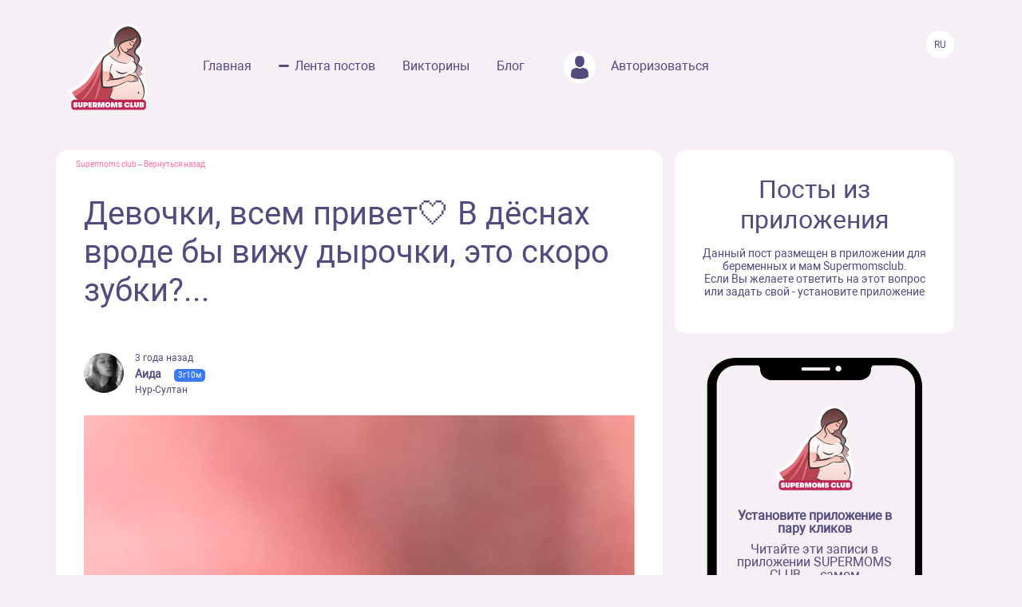

--- FILE ---
content_type: text/html; charset=UTF-8
request_url: https://www.supermomsclub.app/web/posts/59878
body_size: 5806
content:
<!doctype html>
<html lang="ru">
<head>
    <meta http-equiv="X-UA-Compatible" content="IE=edge">
    <meta name="viewport" content="width=device-width, initial-scale=1">
    <title>Девочки, всем привет🤍
В дёснах вроде бы вижу дырочки, это скоро зубки?...</title>
    <meta content="text/html; charset=utf-8" http-equiv="Content-Type">
    <meta name="description" content="Девочки, всем привет🤍
В дёснах вроде бы вижу дырочки, это скоро зубки? Или мне кажется🫠

Такие деньки сложные были😩 Два дня температурила, рвота и понос замучили. 
Сегодня все отлично… Но, ночью сына вырвало прям во сне, через час ещё раз, потому что я накормила его балда🤦🏻‍♀️ После второй рвало, вы...">
    <meta name="apple-itunes-app" content="app-id=1501656731">
    <meta property="al:ios:app_store_id" content="1501656731">
    <meta property="al:ios:app_name" content="Supermomsclub">
    <meta property="al:android:package" content="app.supermoms.club">
    <meta property="al:android:url" content="https://www.supermomsclub.app/">
    <meta property="al:android:app_name" content="Supermomsclub">
    <meta property="og:title" content="Девочки, всем привет🤍
В дёснах вроде бы вижу дырочки, это скоро зубки?...">
    <!--<meta property="og:url" content="https://www.supermomsclub.app/">-->
    <meta property="og:description" content="Девочки, всем привет🤍
В дёснах вроде бы вижу дырочки, это скоро зубки? Или мне кажется🫠

Такие деньки сложные были😩 Два дня температурила, рвота и понос замучили. 
Сегодня все отлично… Но, ночью сына вырвало прям во сне, через час ещё раз, потому что я накормила его балда🤦🏻‍♀️ После второй рвало, вы...">
    <meta property="og:site_name" content="Приложение для ведения беременности и мам">
    <meta property="og:locale" content="ru_RU">
    <meta property="og:type" content="website">
    <meta property="og:image" content="https://www.supermomsclub.app/images/ogimage.jpg">
    <meta name="author" content="SupermomsClub app">
    <meta name="copyright" content="© 2022 SuperMoms Club">
    <meta name="contact" content="info@supermomsclub.app">
    <link rel="shortcut icon" href="/images/favicon.ico" type="image/x-icon">
    
    <link rel="icon" href="/images/favicon.ico" type="image/x-icon">
    <link rel="stylesheet" href="https://stackpath.bootstrapcdn.com/bootstrap/4.3.1/css/bootstrap.min.css">
    <link href="/fonts/roboto/roboto.css" rel="stylesheet">
    
    <link rel="alternate" href="https://www.supermomsclub.app/web/posts/59878" hreflang="ru">
    <link rel="canonical" href="https://www.supermomsclub.app/web/posts/59878">
    <meta name="verify-admitad" content="c16da8c9c4">

    <link href="/css/style_inner.css" rel="stylesheet">
    <link href="/js/pgw_slider/pgwslider.min.css" rel="stylesheet">
    <link href="/css/magnific-popup.css" rel="stylesheet">
    <script src="https://ajax.googleapis.com/ajax/libs/jquery/1.9.1/jquery.min.js"></script>
    <script src="/js/jquery.magnific-popup.min.js"></script>
    
    <!-- Facebook Pixel Code -->
<script>
!function(f,b,e,v,n,t,s)
{if(f.fbq)return;n=f.fbq=function(){n.callMethod?
n.callMethod.apply(n,arguments):n.queue.push(arguments)};
if(!f._fbq)f._fbq=n;n.push=n;n.loaded=!0;n.version='2.0';
n.queue=[];t=b.createElement(e);t.async=!0;
t.src=v;s=b.getElementsByTagName(e)[0];
s.parentNode.insertBefore(t,s)}(window, document,'script',
'https://connect.facebook.net/en_US/fbevents.js');
fbq('init', '936728973817046');
fbq('track', 'PageView');
</script>
<!-- End Facebook Pixel Code -->

<!-- Yandex.RTB -->
<!-- <script>window.yaContextCb=window.yaContextCb||[]</script>
<script src="https://yandex.ru/ads/system/context.js" async></script> -->

<!-- Yandex.RTB R-A-2139836-1 -->
<!-- <script>window.yaContextCb.push(()=>{
  Ya.Context.AdvManager.render({
    type: 'fullscreen',
    platform: 'touch',
    blockId: 'R-A-2139836-1'
  })
})</script> -->


    </head>
<body>
<noscript><img height="1" width="1" style="display:none" alt="fbpixel" src="https://www.facebook.com/tr?id=936728973817046&ev=PageView&noscript=1"></noscript>
<script src="/js/tabs.js"></script>
<script src="/js/pgw_slider/pgwslider.min.js"></script>
<section id="header">
    <div class="container">
        <div class="row">
            <div class="col-md-11 col-sm-11 col-xs-12 inner_menu">
                <img src="/images/icon/close_dark.svg" class="hamburger_close" alt="close">
                <div class="hd_logo">
                    <a href="/">
                        <img src="/images/logo.svg" alt="logo Supermoms Club">
                    </a>
                </div>
                <div class="hd_menu">
                    <ul>
                        <li><a href="/">Главная</a></li>
                        <li><a href="/web/posts/" class="hd_menu-active">Лента постов</a></li>
                        <li><a href="/quiz.php">Викторины</a></li>
                        <li><a href="/blog/">Блог</a></li>
                        <!--<li><a href=""><img src="/images/icon/quation.png"></a></li>-->
                                                <li><a href="https://www.supermomsclub.app/web/amp/login">
                            <div class="hd_avatar"></div> Авторизоваться
                        </a></li>
                        
                    </ul>
                    <div class="mobile_only" style="margin:10px 20px;text-align: center;">
                        <div style="text-align:center; font-size:20px; color:#514B7E; margin:30px auto 10px;">Скачайте
                            приложение:
                        </div>
                        <a onclick="return gtag_report_conversion('https://supermoms.onelink.me/kp7D/PlayMarketMobile');"
                           href="https://supermoms.onelink.me/kp7D/PlayMarketMobile">
                            <img src="/images/gplay.svg" alt="Download from Google Play">
                        </a>
                        <a onclick="return gtag_report_conversion('https://supermoms.onelink.me/kp7D/AppStoreMobile');"
                           href="https://supermoms.onelink.me/kp7D/AppStoreMobile">
                            <img src="/images/appstore.svg" alt="Download from Appstore">
                        </a>
                    </div>
                </div>
            </div>
            <div class="col-md-1 col-sm-1 col-xs-12">
                <div class="hamburger hamburger_inner">
                    <img src="/images/hamburger.svg" alt="Menu">
                </div>

                    <div class="hd_right">
                      <div class="hd_lang">
                          <span>Ru</span>
                      </div>
                    </div>

            </div>
        </div>
    </div>
</section>
<div class="mobile-app-buttons mobile_only">
  <div class="" style="margin:10px;">
          <strong>👇 Скачай лучшее приложение для мам 👇</strong>
        </div>


      <div class="" style="height: 40px; display: inline-block;">
          <a href="https://supermoms.onelink.me/kp7D/AppStoreMobile" onclick="ym(57690190,'reachGoal','download'); return true;"><img src="/images/appstore.svg" class="" alt="Download from Appstore"></a>
      </div>

&nbsp;
        <div class="" style="height: 40px; display: inline-block;">
        <a href="https://supermoms.onelink.me/kp7D/PlayMarketMobile" onclick="ym(57690190,'reachGoal','download'); return true;"><img src="/images/gplay.svg" class="" alt="Download from Google Play"></a>
        </div>

</div>
<!-- <div class="container">


  <!-- Yandex.RTB R-A-2139836-2
<div id="yandex_rtb_R-A-2139836-2"></div>
<script>window.yaContextCb.push(()=>{
  Ya.Context.AdvManager.render({
    renderTo: 'yandex_rtb_R-A-2139836-2',
    blockId: 'R-A-2139836-2'
  })
})</script>
</div> -->

    <section id="dmobpost">
        <div class="container">
            <div class="row">
                <div class="col-md-8 col-sm-6 col-xs-12 maincontainer">
                    <div class="goback"><a href="/">Supermoms club</a> – <a href="/web/posts/">Вернуться назад</a></div>
                    <div class="dmobpost_zapisi-head">
                      <div class="dzh_text"><h1>Девочки, всем привет🤍
В дёснах вроде бы вижу дырочки, это скоро зубки?...</h1></div>
                    </div>
                    <div class="dmobpost_block">
                        <div class="dmobpost_block-top">
                                                            <div style="background-image:url('/web/photo/0hFlVmTrqsbUR0amJRzXOWIEfMYtYXrHWIgBh5wa.jpeg');"
                                     class="post_avatar"></div>
                                                                                                                    <div class="dmobpost_block-top_text">
                                    <span class="dbtt_time">3 года назад</span>
                                    <span class="dbtt_name">Аида</span>
                                    <span
            class="dbtt_boy">3г10м</span>
                                        <span class="dbtt_city">Нур-Султан</span>
                                </div>
                                                    </div>
                        <div class="dmobpost_block-content">
                                                                                            <ul class="pgwSlider">
                                                                                                                    <li>
                                            <img alt="Девочки, всем привет🤍
В дёснах вроде бы вижу дырочки, это скоро зубки?... "
                                                 title="Девочки, всем привет🤍
В дёснах вроде бы вижу дырочки, это скоро зубки?...  - SuperMomsClub"
                                                 src="/web/post/img_files/k9UxMX6oiztvuiNRn2BGwAPUl0ag6Ji4rcgbq84a.jpeg">
                                        </li>
                                                                    </ul>
                                                        <p style="white-space: pre-wrap">Девочки, всем привет🤍
В дёснах вроде бы вижу дырочки, это скоро зубки? Или мне кажется🫠

Такие деньки сложные были😩 Два дня температурила, рвота и понос замучили. 
Сегодня все отлично… Но, ночью сына вырвало прям во сне, через час ещё раз, потому что я накормила его балда🤦🏻‍♀️ После второй рвало, выдержала время, отпаивала , и чуть позже к утру накормила. Сейчас всё хорошо, стул стал травянисто зелёный прям. Температура 37.3, ну это вроде не критично, чувствует себя хорошо. Это я походу заразила его вирусом каким-то🫠 Мои все родные болеют такими симптомами</p>
                        </div>
                        <div class="dmobpost_block-icons">
                            <div class="dmobpost_block-icons_left">
                                <img src="/images/icon/dmobpost_block-icons_left.svg" alt="Комментариев">
                                <span>Комментариев: 5</span>
                            </div>
                            <div class="dmobpost_block-icons_right">
                                <img src="/images/icon/dmobpost_block-icons_right.svg" alt="Понравилось">
                                <span>Понравилось: 0</span>
                            </div>
                        </div>
                        <div class="dmobpost_block-comment">
                                                                                                <div class="dmobpost_block-comment_text">
                                                                                    <div style="background-image:url('/web/photo/hPucKgK2IRTsQCk8Uyi8bxeZb66BqRGtqv9P59dJ.jpeg');"
                                                 class="post_avatar post_avatar_comment"></div>
                                                                                <div class="dbct_nik">nastya</div>
                                        <span
            class="dbtt_girl">5г1м</span>
                                            <div>Зубы скоро вылезут
А то,что вы описываете -это ротовирус скорее всего
С этим ко врачу</div>
                                        <div class="dbct_reply">
                                            <a href="#popup">Ответить</a>
                                            <span class="dbct_createdat">3 года назад</span>
                                        </div>
                                                                            </div>
                                                                                                                                            <div class="dmobpost_block-comment_otvet">
                                            <div class="dmobpost_block-comment_div">
                                                <div class="dbct_nik">Аида</div>
                                                <span
            class="dbtt_boy">3г10м</span>
                                                    <div>
                                                        <span
                                                            class="dbct_anna">
                                                                                                                            nastya
                                                                                                                        ,</span>
                                                    Спасиибо,скорее бы вылезли🥹 
К врачу сходили, взяли лечение
                                                    <div class="dbct_reply">
                                                        <a href="#popup">Ответить</a>
                                                        <span class="dbct_createdat">3 года назад</span>
                                                    </div>
                                                                                                    </div>
                                            </div>
                                        </div>

                                                                                                                                                                                                                                                                                                                                    <div class="dmobpost_block-comment_text">
                                                                                    <div style="background-image:url('/web/photo/1xpE8RnyhTsyngrgAnkHx7ndNNpnUPCj3VvuPpo0.jpeg');"
                                                 class="post_avatar post_avatar_comment"></div>
                                                                                <div class="dbct_nik">Екатерина</div>
                                        <span
            class="dbtt_boy">4г5м</span>
                                            <div>Зубки 2 штуки)))</div>
                                        <div class="dbct_reply">
                                            <a href="#popup">Ответить</a>
                                            <span class="dbct_createdat">3 года назад</span>
                                        </div>
                                                                            </div>
                                                                                                                                                                                                                                    <div class="dmobpost_block-comment_text">
                                                                                    <div style="background-image:url('/web/photo/8QsxLFjgJKREq8MdLH2fZRHcPC9RTQyoBY2Kpyqp.jpeg');"
                                                 class="post_avatar post_avatar_comment"></div>
                                                                                <div class="dbct_nik">Таня</div>
                                        <span
            class="dbtt_boy">8г11м</span>
                <span
            class="dbtt_girl">4г0м</span>
                                                    <div>Да, зубки) как увидите беленькое, значит скоро прорежутся) у нас ямки давно, а всё никак непроклюнуться...
Выздоравливайте с малышом скорее! 🙏🤗</div>
                                        <div class="dbct_reply">
                                            <a href="#popup">Ответить</a>
                                            <span class="dbct_createdat">3 года назад</span>
                                        </div>
                                                                            </div>
                                                                                                                                                                                                                                    <div class="dmobpost_block-comment_text">
                                                                                    <div style="background-image:url('/web/photo/1cpZ6lONJ0vQrrX2qG8U6cD0lG6GQt8alZFFNGl4.jpeg');"
                                                 class="post_avatar post_avatar_comment"></div>
                                                                                <div class="dbct_nik">Юлия</div>
                                        <span
            class="dbtt_girl">3г11м</span>
                                            <div>На фото два зубика уже проклевалось 🙂</div>
                                        <div class="dbct_reply">
                                            <a href="#popup">Ответить</a>
                                            <span class="dbct_createdat">3 года назад</span>
                                        </div>
                                                                            </div>
                                                                                                                                                                                        </div>
                        



                        <div class="dmobpost_block-btm">
                          <span>Ещё больше обсуждений в приложении Supermoms </span>
                          <a href="https://supermoms.onelink.me/kp7D/d620146b"><span class="downloadlink">Скачать приложение</span></a>
                        </div>

                        <!-- Yandex.RTB R-A-2139836-3 -->
                        <!-- <div id="yandex_rtb_R-A-2139836-3"></div>
                        <script>window.yaContextCb.push(()=>{
                        Ya.Context.AdvManager.render({
                        renderTo: 'yandex_rtb_R-A-2139836-3',
                        blockId: 'R-A-2139836-3'
                        })
                        })</script> -->

                    </div>
                    <div class="dmobpost_block-footer">

                      <!-- <script async src="https://pagead2.googlesyndication.com/pagead/js/adsbygoogle.js?client=ca-pub-5219540467999162"
     crossorigin="anonymous"></script>
<!-- Под постами квадратные
<ins class="adsbygoogle"
     style="display:block"
     data-ad-client="ca-pub-5219540467999162"
     data-ad-slot="8670266318"
     data-ad-format="auto"
     data-full-width-responsive="true"></ins>
<script>
     (adsbygoogle = window.adsbygoogle || []).push({});
</script> -->


                        <span class="fc_one">© 2023 SUPERMOMSCLUB</span>
                        <a href="https://www.supermomsclub.app/policy.php"><span
                                class="fc_two">Политика конфиденциальности</span></a>
                        <a href="https://www.supermomsclub.app/termsofuse.php"><span class="fc_three">Пользовательское соглашение</span></a>
                    </div>
                </div>
                <div class="col-md-4 col-sm-6 col-xs-12">
                    <div class="dmobpost_posts">
                        <h2>Посты из приложения</h2>
                        <span>Данный пост размещен в приложении для беременных и мам Supermomsclub. <br>
            Если Вы желаете ответить на этот вопрос или задать свой - установите приложение</span>
                        <!--<a href="">
                            <span class="dmobpost_link">Открыть в приложении</span>
                        </a>-->
                    </div>
                    <div class="dmobpost_hand">
                        <div class="dmobpost_iphone"><strong>Установите приложение в пару кликов</strong>
                            <p style="margin:10px 0 20px;">Читайте эти записи в приложении SUPERMOMS CLUB — самом
                                популярном приложении для беременных и мам!</p>
                                                            <a href="https://supermoms.onelink.me/kp7D/PlayMarketDesktop"  onclick="ym(57690190,'reachGoal','download'); return true;"><img src="/images/gplay.svg" class="icon_svg" alt="Download from Google Play"></a><br>
<a href="https://supermoms.onelink.me/kp7D/AppStoreDesktop" onclick="ym(57690190,'reachGoal','download'); return true;"><img src="/images/appstore.svg" class="icon_svg" alt="Download from Appstore"></a>
                                                    </div>
                    </div>
                </div>
            </div>
        </div>
    </section>
    <script>
        $('#imageClick').click(function (e) {
            $('#imageInput').click();
            return false;
        })
        $(document).ready(function() {
            $('.pgwSlider').pgwSlider({
                displayList: false,
                displayControls: true,
                autoSlide: false,
                adaptiveHeight: true
            });

            $('.comments_attachments_image').magnificPopup({
                type: 'image'
            });
        });
    </script>
<script src="https://www.supermomsclub.app/js/reset.js"></script>
<!-- Yandex.Metrika counter -->
<script> (function (m, e, t, r, i, k, a) {
        m[i] = m[i] || function () {
            (m[i].a = m[i].a || []).push(arguments)
        };
        m[i].l = 1 * new Date();
        k = e.createElement(t), a = e.getElementsByTagName(t)[0], k.async = 1, k.src = r, a.parentNode.insertBefore(k, a)
    })(window, document, "script", "https://mc.yandex.ru/metrika/tag.js", "ym");
    ym(57690190, "init", {clickmap: true, trackLinks: true, accurateTrackBounce: true, webvisor: true}); </script>
<noscript>
    <div><img src="https://mc.yandex.ru/watch/57690190" style="position:absolute; left:-9999px;" alt="Yandex"></div>
</noscript> <!-- /Yandex.Metrika counter -->
<!-- Global site tag (gtag.js) - Google Analytics -->
<script async src="https://www.googletagmanager.com/gtag/js?id=G-R160E1GJME"></script>
<script>
    window.dataLayer = window.dataLayer || [];

    function gtag() {
        dataLayer.push(arguments);
    }

    gtag('js', new Date());
    gtag('config', 'G-R160E1GJME');
</script>
<script src="/js/bootstrap.min.js"></script>

</body>
</html>
